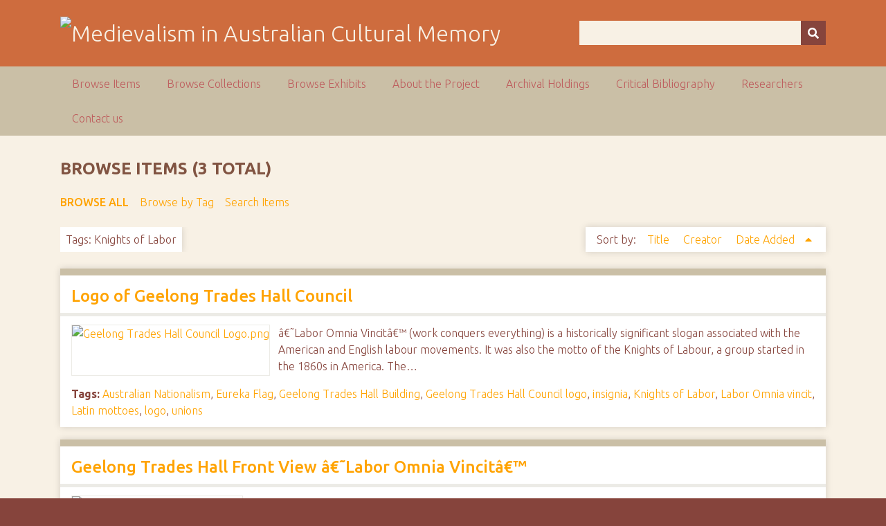

--- FILE ---
content_type: text/html; charset=utf-8
request_url: https://ausmed.arts.uwa.edu.au/items/browse?tags=Knights+of+Labor&sort_field=added&sort_dir=a
body_size: 4012
content:
<!DOCTYPE html>
<html class="autumn" lang="en-US">
<head>
    <meta charset="utf-8">
    <meta name="viewport" content="width=device-width, initial-scale=1">
                <meta name="description" content="This is the home page for the NEER Research Cluster entitled Australasian Medievalism.<br />
<br />
The function of the group is to develop and co-ordinate joint research activities in the area of Australian and New Zealand medievalism.<br />
<br />
">
    
        <title>Browse Items &middot; Medievalism in Australian Cultural Memory</title>

    <link rel="alternate" type="application/rss+xml" title="Omeka RSS Feed" href="/items/browse?tags=Knights+of+Labor&amp;sort_field=added&amp;sort_dir=a&amp;output=rss2" /><link rel="alternate" type="application/atom+xml" title="Omeka Atom Feed" href="/items/browse?tags=Knights+of+Labor&amp;sort_field=added&amp;sort_dir=a&amp;output=atom" />
    <!-- Plugin Stuff -->
    
    <!-- Stylesheets -->
    <link href="/application/views/scripts/css/public.css?v=3.1" media="screen" rel="stylesheet" type="text/css" >
<link href="//fonts.googleapis.com/css?family=Ubuntu:300,400,500,700,300italic,400italic,500italic,700italic" media="all" rel="stylesheet" type="text/css" >
<link href="/application/views/scripts/css/iconfonts.css?v=3.1" media="screen" rel="stylesheet" type="text/css" >
<link href="/themes/seasons/css/normalize.css?v=3.1" media="screen" rel="stylesheet" type="text/css" >
<link href="/themes/seasons/css/style.css?v=3.1" media="screen" rel="stylesheet" type="text/css" >
<link href="/themes/seasons/css/print.css?v=3.1" media="print" rel="stylesheet" type="text/css" >
    <!-- JavaScripts -->
    
    <script type="text/javascript" src="//ajax.googleapis.com/ajax/libs/jquery/3.6.0/jquery.min.js"></script>
<script type="text/javascript">
    //<!--
    window.jQuery || document.write("<script type=\"text\/javascript\" src=\"\/application\/views\/scripts\/javascripts\/vendor\/jquery.js?v=3.1\" charset=\"utf-8\"><\/script>")    //-->
</script>
<script type="text/javascript" src="//ajax.googleapis.com/ajax/libs/jqueryui/1.12.1/jquery-ui.min.js"></script>
<script type="text/javascript">
    //<!--
    window.jQuery.ui || document.write("<script type=\"text\/javascript\" src=\"\/application\/views\/scripts\/javascripts\/vendor\/jquery-ui.js?v=3.1\" charset=\"utf-8\"><\/script>")    //-->
</script>
<script type="text/javascript" src="/application/views/scripts/javascripts/vendor/jquery.ui.touch-punch.js"></script>
<script type="text/javascript">
    //<!--
    jQuery.noConflict();    //-->
</script>
<script type="text/javascript" src="/application/views/scripts/javascripts/vendor/selectivizr.js?v=3.1"></script>
<script type="text/javascript" src="/application/views/scripts/javascripts/vendor/jquery-accessibleMegaMenu.js?v=3.1"></script>
<script type="text/javascript" src="/application/views/scripts/javascripts/vendor/respond.js?v=3.1"></script>
<script type="text/javascript" src="/themes/seasons/javascripts/jquery-extra-selectors.js?v=3.1"></script>
<script type="text/javascript" src="/themes/seasons/javascripts/seasons.js?v=3.1"></script>
<script type="text/javascript" src="/application/views/scripts/javascripts/globals.js?v=3.1"></script></head>
<body class="items browse">
    <a href="#content" id="skipnav">Skip to main content</a>
        <div id="wrap">
        <header role="banner">
            <div id="site-title">
                <a href="https://ausmed.arts.uwa.edu.au" ><img src="https://ausmed.arts.uwa.edu.au/files/theme_uploads/seasons_logo_header.jpg" alt="Medievalism in Australian Cultural Memory" /></a>
            </div>
            <div id="search-container" role="search">
                                <form id="search-form" name="search-form" action="/search" aria-label="Search" method="get">    <input type="text" name="query" id="query" value="" title="Query" aria-label="Query" aria-labelledby="search-form query">        <button id="advanced-search" type="button" class="show-advanced button" aria-label="Options" title="Options" aria-labelledby="search-form search-options">
        <span class="icon" aria-hidden="true"></span>
    </button>
    <div id="advanced-form">
        <fieldset id="query-types">
            <legend>Search using this query type:</legend>
            <label><input type="radio" name="query_type" id="query_type-keyword" value="keyword" checked="checked">Keyword</label><br>
<label><input type="radio" name="query_type" id="query_type-boolean" value="boolean">Boolean</label><br>
<label><input type="radio" name="query_type" id="query_type-exact_match" value="exact_match">Exact match</label>        </fieldset>
                <p><a href="/items/search?tags=Knights+of+Labor&amp;sort_field=added&amp;sort_dir=a">Advanced Search (Items only)</a></p>
    </div>
        <button name="submit_search" id="submit_search" type="submit" value="Submit" title="Submit" class="button" aria-label="Submit" aria-labelledby="search-form submit_search"><span class="icon" aria-hidden="true"></span></button></form>
                            </div>
                    </header>

        <nav id="top-nav" class="top" role="navigation">
            <ul class="navigation">
    <li class="active">
        <a href="/items/browse">Browse Items</a>
    </li>
    <li>
        <a href="/collections/browse">Browse Collections</a>
    </li>
    <li>
        <a href="/exhibits">Browse Exhibits</a>
    </li>
    <li>
        <a href="/about">About the Project</a>
    </li>
    <li>
        <a href="/archival-holdings">Archival Holdings</a>
    </li>
    <li>
        <a href="/critical-bibliography">Critical Bibliography</a>
    </li>
    <li>
        <a href="/researchers">Researchers</a>
    </li>
    <li>
        <a href="/contact-us">Contact us</a>
    </li>
</ul>        </nav>

        <div id="content" role="main" tabindex="-1">
            
<h1>Browse Items (3 total)</h1>

<nav class="items-nav navigation secondary-nav">
    <ul class="navigation">
    <li class="active">
        <a href="/items/browse">Browse All</a>
    </li>
    <li>
        <a href="/items/tags">Browse by Tag</a>
    </li>
    <li>
        <a href="/items/search">Search Items</a>
    </li>
</ul></nav>

<div id="item-filters"><ul><li class="tags">Tags: Knights of Labor</li></ul></div>


<div id="sort-links">
    <span class="sort-label">Sort by: </span><ul id="sort-links-list"><li  ><a href="/items/browse?tags=Knights+of+Labor&amp;sort_field=Dublin+Core%2CTitle&amp;sort_dir=a">Title <span aria-label="Sort ascending" title="Sort ascending"></span></a></li><li  ><a href="/items/browse?tags=Knights+of+Labor&amp;sort_field=Dublin+Core%2CCreator&amp;sort_dir=a">Creator <span aria-label="Sort ascending" title="Sort ascending"></span></a></li><li class="sorting asc" ><a href="/items/browse?tags=Knights+of+Labor&amp;sort_field=added&amp;sort_dir=d">Date Added <span aria-label="Sorting ascending" title="Sorting ascending"></span></a></li></ul></div>


<div class="item hentry">
    <h2><a href="/items/show/261" class="permalink">Logo of Geelong Trades Hall Council</a></h2>
    <div class="item-meta">
        <div class="item-img">
        <a href="/items/show/261"><img src="https://ausmed.arts.uwa.edu.au/files/square_thumbnails/12a504b0237bb0ffa3127aeb70ca2a03.jpg" alt="Geelong Trades Hall Council Logo.png" title="Geelong Trades Hall Council Logo.png"></a>    </div>
    
        <div class="item-description">
        â€˜Labor Omnia Vincitâ€™ (work conquers everything) is a historically significant slogan associated with the American and English labour movements. It was also the motto of the Knights of Labour, a group started in the 1860s in America. The…    </div>
    
        <div class="tags"><p><strong>Tags:</strong>
        <a href="/items/browse?tags=Australian+Nationalism" rel="tag">Australian Nationalism</a>, <a href="/items/browse?tags=Eureka+Flag" rel="tag">Eureka Flag</a>, <a href="/items/browse?tags=Geelong+Trades+Hall+Building" rel="tag">Geelong Trades Hall Building</a>, <a href="/items/browse?tags=Geelong+Trades+Hall+Council+logo" rel="tag">Geelong Trades Hall Council logo</a>, <a href="/items/browse?tags=insignia" rel="tag">insignia</a>, <a href="/items/browse?tags=Knights+of+Labor" rel="tag">Knights of Labor</a>, <a href="/items/browse?tags=Labor+Omnia+vincit" rel="tag">Labor Omnia vincit</a>, <a href="/items/browse?tags=Latin+mottoes" rel="tag">Latin mottoes</a>, <a href="/items/browse?tags=logo" rel="tag">logo</a>, <a href="/items/browse?tags=unions" rel="tag">unions</a></p>
    </div>
    
    <span class="Z3988" title="ctx_ver=Z39.88-2004&amp;rft_val_fmt=info%3Aofi%2Ffmt%3Akev%3Amtx%3Adc&amp;rfr_id=info%3Asid%2Fomeka.org%3Agenerator&amp;rft.creator=Unknown&amp;rft.subject=Labor+Omnia+vincit%2C+Knights+of+Labor%2C+Geelong+Trades+Hall+Building%2C+Latin+mottoes%2C+unions%2C+Eureka+Flag%2C+Australian+Nationalism%2C+Geelong+Trades+Hall+Council+logo%2C+logo%2C+insignia&amp;rft.description=%C3%A2%E2%82%AC%CB%9CLabor+Omnia+Vincit%C3%A2%E2%82%AC%E2%84%A2+%28work+conquers+everything%29+is+a+historically+significant+slogan+associated+with+the+American+and+English+labour+movements.+It+was+also+the+motto+of+the+Knights+of+Labour%2C+a+group+started+in+the+1860s+in+America.+The+Knights+of+Labor+had+members+in+Australia+in+the+late+nineteenth+century.+Geelong+%28Vic.%29+Trades+Hall+adopted+the+slogan+as+its+motto+and+inscribed+it+on+their+building.+A+large+number+of+Australian+schools+have+also+taken+the+slogan+as+their+school%E2%80%A6&amp;rft.date=Unknown&amp;rft.format=Still+Image&amp;rft.source=http%3A%2F%2Fgeelongtradeshall.blogspot.com%2F&amp;rft.rights=Public+Domain&amp;rft.title=Logo+of+Geelong+Trades+Hall+Council&amp;rft.type=Still+Image&amp;rft.identifier=https%3A%2F%2Fausmed.arts.uwa.edu.au%2Fitems%2Fshow%2F261" aria-hidden="true"></span>
    </div><!-- end class="item-meta" -->
</div><!-- end class="item hentry" -->
<div class="item hentry">
    <h2><a href="/items/show/282" class="permalink">Geelong Trades Hall Front View â€˜Labor Omnia Vincitâ€™<br /></a></h2>
    <div class="item-meta">
        <div class="item-img">
        <a href="/items/show/282"><img src="https://ausmed.arts.uwa.edu.au/files/square_thumbnails/17dd3c68627e4805bf90a1668314344a.jpg" alt="Geelong Trades Hall Building.jpg" title="Geelong Trades Hall Building.jpg"></a>    </div>
    
        <div class="item-description">
        â€˜Labor Omnia Vincitâ€™ (work conquers everything) is a historically significant slogan associated with the American and English labour movements. It was also the motto of the Knights of Labour, a group started in the 1860s in America. The…    </div>
    
        <div class="tags"><p><strong>Tags:</strong>
        <a href="/items/browse?tags=Geelong+Trades+Hall+Building" rel="tag">Geelong Trades Hall Building</a>, <a href="/items/browse?tags=knight" rel="tag">knight</a>, <a href="/items/browse?tags=knights" rel="tag">knights</a>, <a href="/items/browse?tags=Knights+of+Labor" rel="tag">Knights of Labor</a>, <a href="/items/browse?tags=Labor" rel="tag">Labor</a>, <a href="/items/browse?tags=Labor+Omnia+vincit" rel="tag">Labor Omnia vincit</a>, <a href="/items/browse?tags=labour" rel="tag">labour</a>, <a href="/items/browse?tags=labourer" rel="tag">labourer</a>, <a href="/items/browse?tags=Latin+mottoes" rel="tag">Latin mottoes</a>, <a href="/items/browse?tags=trade" rel="tag">trade</a>, <a href="/items/browse?tags=Trade+Union" rel="tag">Trade Union</a>, <a href="/items/browse?tags=trade+unionism" rel="tag">trade unionism</a>, <a href="/items/browse?tags=union" rel="tag">union</a>, <a href="/items/browse?tags=unionism" rel="tag">unionism</a>, <a href="/items/browse?tags=unions" rel="tag">unions</a>, <a href="/items/browse?tags=work" rel="tag">work</a>, <a href="/items/browse?tags=working+class" rel="tag">working class</a></p>
    </div>
    
    <span class="Z3988" title="ctx_ver=Z39.88-2004&amp;rft_val_fmt=info%3Aofi%2Ffmt%3Akev%3Amtx%3Adc&amp;rfr_id=info%3Asid%2Fomeka.org%3Agenerator&amp;rft.creator=Unknown&amp;rft.subject=Labor%2C+Labor+Omnia+vincit%2C+Knights+of+Labor%2C+labour%2C+labourer%2C+knight%2C+knights%2C+work%2C+working+class%2C+Geelong+Trades+Hall+Building%2C+Latin+mottoes%2C+union%2C+unionism%2C+Trade+Union%2C+Trade+Unionism%2C+trade%2C+unions&amp;rft.description=%C3%A2%E2%82%AC%CB%9CLabor+Omnia+Vincit%C3%A2%E2%82%AC%E2%84%A2+%28work+conquers+everything%29+is+a+historically+significant+slogan+associated+with+the+American+and+English+labour+movements.+It+was+also+the+motto+of+the+Knights+of+Labour%2C+a+group+started+in+the+1860s+in+America.+The+Knights+of+Labor+had+members+in+Australia+in+the+late+nineteenth+century.+Geelong+%28Vic.%29+Trades+Hall+adopted+the+slogan+as+its+motto+and+inscribed+it+on+their+building.+A+large+number+of+Australian+schools+have+also+taken+the+slogan+as+their+school%E2%80%A6&amp;rft.date=Unknown&amp;rft.format=Photograph&amp;rft.source=%0D%0Ahttp%3A%2F%2Fintranet.ballaratsc.vic.edu.au%2FLearning%2FImageBank%2Fimages%2Fvic%2Fgeelong%2F7080_17.jpg%0D%0A&amp;rft.rights=Public+Domain&amp;rft.title=Geelong+Trades+Hall+Front+View+%C3%A2%E2%82%AC%CB%9CLabor+Omnia+Vincit%C3%A2%E2%82%AC%E2%84%A2%0D%0A&amp;rft.type=Still+Image&amp;rft.identifier=https%3A%2F%2Fausmed.arts.uwa.edu.au%2Fitems%2Fshow%2F282" aria-hidden="true"></span>
    </div><!-- end class="item-meta" -->
</div><!-- end class="item hentry" -->
<div class="item hentry">
    <h2><a href="/items/show/287" class="permalink">Eight Hours Song</a></h2>
    <div class="item-meta">
        <div class="item-img">
        <a href="/items/show/287"><img src="https://ausmed.arts.uwa.edu.au/files/square_thumbnails/e6f095dff053f389b9cf0a08cb6aeee9.jpg" alt="Barrier Miner (Broken Hill, NSW) 1898 Wed. 5 Oct Eight Hours Day Song.jpg" title="Barrier Miner (Broken Hill, NSW) 1898 Wed. 5 Oct Eight Hours Day Song.jpg"></a>    </div>
    
        <div class="item-description">
        Working or labour songs were a feature of nineteenth century (and later) union gatherings and processions. The songs and communal singing evoke peasant or folk traditions. The song gives the workers the high-ground because they resort to moral rather…    </div>
    
        <div class="tags"><p><strong>Tags:</strong>
        <a href="/items/browse?tags=Eight+Hour+Day" rel="tag">Eight Hour Day</a>, <a href="/items/browse?tags=eight+hours" rel="tag">eight hours</a>, <a href="/items/browse?tags=Felix+McLaren" rel="tag">Felix McLaren</a>, <a href="/items/browse?tags=Knights+of+Labor" rel="tag">Knights of Labor</a>, <a href="/items/browse?tags=Labor+songs" rel="tag">Labor songs</a>, <a href="/items/browse?tags=labour" rel="tag">labour</a>, <a href="/items/browse?tags=labourer" rel="tag">labourer</a>, <a href="/items/browse?tags=sabre" rel="tag">sabre</a>, <a href="/items/browse?tags=Trade+Union" rel="tag">Trade Union</a>, <a href="/items/browse?tags=trade+unionism" rel="tag">trade unionism</a>, <a href="/items/browse?tags=union" rel="tag">union</a>, <a href="/items/browse?tags=unionism" rel="tag">unionism</a>, <a href="/items/browse?tags=unions" rel="tag">unions</a>, <a href="/items/browse?tags=work" rel="tag">work</a>, <a href="/items/browse?tags=worker" rel="tag">worker</a>, <a href="/items/browse?tags=working+class" rel="tag">working class</a></p>
    </div>
    
    <span class="Z3988" title="ctx_ver=Z39.88-2004&amp;rft_val_fmt=info%3Aofi%2Ffmt%3Akev%3Amtx%3Adc&amp;rfr_id=info%3Asid%2Fomeka.org%3Agenerator&amp;rft.creator=McLaren%2C+Felix&amp;rft.subject=Knights+of+Labor%2C+Labor+songs%2C+sabre%2C+Eight+Hour+Day%2C+eight+hours%2C+union%2C+unionism%2C+Trade+Union%2C+Trade+Unionism%2C+labour%2C+labourer%2C+work%2C+worker%2C+working+class%2C+unions%2C+Felix+McLaren&amp;rft.description=Working+or+labour+songs+were+a+feature+of+nineteenth+century+%28and+later%29+union+gatherings+and+processions.+The+songs+and+communal+singing+evoke+peasant+or+folk+traditions.+The+song+gives+the+workers+the+high-ground+because+they+resort+to+moral+rather+than+bellicose+means+to+gain+the+Eight+Hours+Day.+They+are+proud+to+declare+they+did+not+shed+blood+for+their+%C3%A2%E2%82%AC%CB%9Ccrown%C3%A2%E2%82%AC%E2%84%A2.%0D%0A%0D%0A%0D%0ATransliteration+from+Trove+%5BHH%5D%0D%0A%0D%0AAll+hail+to+the+Knights+of+Labor%21%0D%0AAll+hail+to+the+Eight+Hours+Day%21%0D%0AFar%E2%80%A6&amp;rft.date=5+October+1898&amp;rft.format=Newspaper%2C+Labour+Song&amp;rft.source=National+Library+of+Australia&amp;rft.language=English&amp;rft.rights=Public+Domain&amp;rft.title=Eight+Hours+Song&amp;rft.type=Still+Image&amp;rft.identifier=https%3A%2F%2Fausmed.arts.uwa.edu.au%2Fitems%2Fshow%2F287" aria-hidden="true"></span>
    </div><!-- end class="item-meta" -->
</div><!-- end class="item hentry" -->


<div id="outputs">
    <span class="outputs-label">Output Formats</span>
                <p id="output-format-list">
        <a href="/items/browse?tags=Knights+of+Labor&amp;sort_field=added&amp;sort_dir=a&amp;output=atom">atom</a>, <a href="/items/browse?tags=Knights+of+Labor&amp;sort_field=added&amp;sort_dir=a&amp;output=dcmes-xml">dcmes-xml</a>, <a href="/items/browse?tags=Knights+of+Labor&amp;sort_field=added&amp;sort_dir=a&amp;output=json">json</a>, <a href="/items/browse?tags=Knights+of+Labor&amp;sort_field=added&amp;sort_dir=a&amp;output=omeka-xml">omeka-xml</a>, <a href="/items/browse?tags=Knights+of+Labor&amp;sort_field=added&amp;sort_dir=a&amp;output=rss2">rss2</a>        </p>
    </div>


</div><!-- end content -->

<footer role="contentinfo">

        <div id="custom-footer-text">
                                </div>

        <p>Proudly powered by <a href="http://omeka.org">Omeka</a>.</p>

    
</footer>

</div><!--end wrap-->

<script type="text/javascript">
jQuery(document).ready(function () {
    Omeka.showAdvancedForm();
    Omeka.skipNav();
    Omeka.megaMenu("#top-nav");
    Seasons.mobileSelectNav();
});
</script>

</body>

</html>
